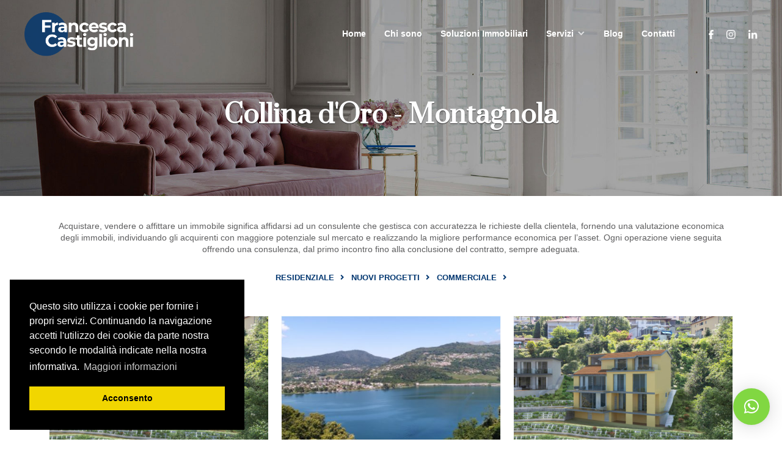

--- FILE ---
content_type: text/html; charset=UTF-8
request_url: https://www.francescacastiglioni.ch/properties-location/collina-doro-montagnola/
body_size: 22380
content:
<!DOCTYPE html>
<html lang="it-IT">
<head>
    <!-- Global site tag (gtag.js) - Google Analytics -->
    <script async src="https://www.googletagmanager.com/gtag/js?id=UA-166775244-1"></script>
    <script>
    window.dataLayer = window.dataLayer || [];
    function gtag(){dataLayer.push(arguments);}
    gtag('js', new Date());

    gtag('config', 'UA-166775244-1');
    </script>

    <meta charset="UTF-8" />
<!-- [if IE]> <meta http-equiv="X-UA-Compatible" content="IE=Edge"/> <! [endif]-->
<meta name="viewport" content="width=device-width, initial-scale=1">
<link rel="profile" href="http://gmpg.org/xfn/11" />
<link rel="pingback" href="https://www.francescacastiglioni.ch/xmlrpc.php" />

	<!-- This site is optimized with the Yoast SEO plugin v15.2.1 - https://yoast.com/wordpress/plugins/seo/ -->
	<title>Collina d&#039;Oro - Montagnola Archivi | Francesca Castiglioni</title>
	<meta name="robots" content="index, follow, max-snippet:-1, max-image-preview:large, max-video-preview:-1" />
	<link rel="canonical" href="https://www.francescacastiglioni.ch/properties-location/collina-doro-montagnola/" />
	<meta property="og:locale" content="it_IT" />
	<meta property="og:type" content="article" />
	<meta property="og:title" content="Collina d&#039;Oro - Montagnola Archivi | Francesca Castiglioni" />
	<meta property="og:url" content="https://www.francescacastiglioni.ch/properties-location/collina-doro-montagnola/" />
	<meta property="og:site_name" content="Francesca Castiglioni" />
	<meta name="twitter:card" content="summary_large_image" />
	<script type="application/ld+json" class="yoast-schema-graph">{"@context":"https://schema.org","@graph":[{"@type":"Organization","@id":"https://www.francescacastiglioni.ch/#organization","name":"Francesca Castiglioni","url":"https://www.francescacastiglioni.ch/","sameAs":[],"logo":{"@type":"ImageObject","@id":"https://www.francescacastiglioni.ch/#logo","inLanguage":"it-IT","url":"https://www.francescacastiglioni.ch/wp-content/uploads/2020/04/logo.png","width":317,"height":126,"caption":"Francesca Castiglioni"},"image":{"@id":"https://www.francescacastiglioni.ch/#logo"}},{"@type":"WebSite","@id":"https://www.francescacastiglioni.ch/#website","url":"https://www.francescacastiglioni.ch/","name":"Francesca Castiglioni","description":"Soluzioni immobiliari su misura per te","publisher":{"@id":"https://www.francescacastiglioni.ch/#organization"},"potentialAction":[{"@type":"SearchAction","target":"https://www.francescacastiglioni.ch/?s={search_term_string}","query-input":"required name=search_term_string"}],"inLanguage":"it-IT"},{"@type":"CollectionPage","@id":"https://www.francescacastiglioni.ch/properties-location/collina-doro-montagnola/#webpage","url":"https://www.francescacastiglioni.ch/properties-location/collina-doro-montagnola/","name":"Collina d'Oro - Montagnola Archivi | Francesca Castiglioni","isPartOf":{"@id":"https://www.francescacastiglioni.ch/#website"},"inLanguage":"it-IT","potentialAction":[{"@type":"ReadAction","target":["https://www.francescacastiglioni.ch/properties-location/collina-doro-montagnola/"]}]}]}</script>
	<!-- / Yoast SEO plugin. -->


<link rel='dns-prefetch' href='//fonts.googleapis.com' />
<link rel='dns-prefetch' href='//s.w.org' />
<link rel="alternate" type="application/rss+xml" title="Francesca Castiglioni &raquo; Feed" href="https://www.francescacastiglioni.ch/feed/" />
<link rel="alternate" type="application/rss+xml" title="Francesca Castiglioni &raquo; Feed dei commenti" href="https://www.francescacastiglioni.ch/comments/feed/" />
<link rel="alternate" type="application/rss+xml" title="Feed Francesca Castiglioni &raquo; Collina d&#039;Oro - Montagnola Location" href="https://www.francescacastiglioni.ch/properties-location/collina-doro-montagnola/feed/" />
		<script type="text/javascript">
			window._wpemojiSettings = {"baseUrl":"https:\/\/s.w.org\/images\/core\/emoji\/13.0.0\/72x72\/","ext":".png","svgUrl":"https:\/\/s.w.org\/images\/core\/emoji\/13.0.0\/svg\/","svgExt":".svg","source":{"concatemoji":"https:\/\/www.francescacastiglioni.ch\/wp-includes\/js\/wp-emoji-release.min.js?ver=5.5.17"}};
			!function(e,a,t){var n,r,o,i=a.createElement("canvas"),p=i.getContext&&i.getContext("2d");function s(e,t){var a=String.fromCharCode;p.clearRect(0,0,i.width,i.height),p.fillText(a.apply(this,e),0,0);e=i.toDataURL();return p.clearRect(0,0,i.width,i.height),p.fillText(a.apply(this,t),0,0),e===i.toDataURL()}function c(e){var t=a.createElement("script");t.src=e,t.defer=t.type="text/javascript",a.getElementsByTagName("head")[0].appendChild(t)}for(o=Array("flag","emoji"),t.supports={everything:!0,everythingExceptFlag:!0},r=0;r<o.length;r++)t.supports[o[r]]=function(e){if(!p||!p.fillText)return!1;switch(p.textBaseline="top",p.font="600 32px Arial",e){case"flag":return s([127987,65039,8205,9895,65039],[127987,65039,8203,9895,65039])?!1:!s([55356,56826,55356,56819],[55356,56826,8203,55356,56819])&&!s([55356,57332,56128,56423,56128,56418,56128,56421,56128,56430,56128,56423,56128,56447],[55356,57332,8203,56128,56423,8203,56128,56418,8203,56128,56421,8203,56128,56430,8203,56128,56423,8203,56128,56447]);case"emoji":return!s([55357,56424,8205,55356,57212],[55357,56424,8203,55356,57212])}return!1}(o[r]),t.supports.everything=t.supports.everything&&t.supports[o[r]],"flag"!==o[r]&&(t.supports.everythingExceptFlag=t.supports.everythingExceptFlag&&t.supports[o[r]]);t.supports.everythingExceptFlag=t.supports.everythingExceptFlag&&!t.supports.flag,t.DOMReady=!1,t.readyCallback=function(){t.DOMReady=!0},t.supports.everything||(n=function(){t.readyCallback()},a.addEventListener?(a.addEventListener("DOMContentLoaded",n,!1),e.addEventListener("load",n,!1)):(e.attachEvent("onload",n),a.attachEvent("onreadystatechange",function(){"complete"===a.readyState&&t.readyCallback()})),(n=t.source||{}).concatemoji?c(n.concatemoji):n.wpemoji&&n.twemoji&&(c(n.twemoji),c(n.wpemoji)))}(window,document,window._wpemojiSettings);
		</script>
		<style type="text/css">
img.wp-smiley,
img.emoji {
	display: inline !important;
	border: none !important;
	box-shadow: none !important;
	height: 1em !important;
	width: 1em !important;
	margin: 0 .07em !important;
	vertical-align: -0.1em !important;
	background: none !important;
	padding: 0 !important;
}
</style>
	<link rel='stylesheet' id='wp-block-library-css'  href='https://www.francescacastiglioni.ch/wp-includes/css/dist/block-library/style.min.css?ver=5.5.17' type='text/css' media='all' />
<link rel='stylesheet' id='wp-block-library-theme-css'  href='https://www.francescacastiglioni.ch/wp-includes/css/dist/block-library/theme.min.css?ver=5.5.17' type='text/css' media='all' />
<link rel='stylesheet' id='wgdpr-styles-css'  href='https://www.francescacastiglioni.ch/wp-content/plugins/waga-gdpr-compliance/assets/dist/css/frontend.min.css?ver=1605007580' type='text/css' media='all' />
<link rel='stylesheet' id='cookieconsent-styles-css'  href='https://www.francescacastiglioni.ch/wp-content/plugins/waga-gdpr-compliance/assets/dist/css/cookieconsent.min.css?ver=1605007580' type='text/css' media='all' />
<link rel='stylesheet' id='google-font-css'  href='https://fonts.googleapis.com/css?family=Prata&#038;display=swap&#038;ver=5.5.17' type='text/css' media='all' />
<link rel='stylesheet' id='dashicons-css'  href='https://www.francescacastiglioni.ch/wp-includes/css/dashicons.min.css?ver=5.5.17' type='text/css' media='all' />
<link rel='stylesheet' id='main-style-css'  href='https://www.francescacastiglioni.ch/wp-content/themes/francesca/assets/dist/css/main.min.css?ver=1605008049' type='text/css' media='all' />
<link rel='stylesheet' id='owlcarousel-css-css'  href='https://www.francescacastiglioni.ch/wp-content/themes/francesca/assets/vendor/owlcarousel/owl.carousel.min.css?ver=5.5.17' type='text/css' media='all' />
<link rel='stylesheet' id='swipebox-css-css'  href='https://www.francescacastiglioni.ch/wp-content/themes/francesca/assets/vendor/swipebox/css/swipebox.min.css?ver=5.5.17' type='text/css' media='all' />
<link rel='stylesheet' id='fontawesome-css-css'  href='https://www.francescacastiglioni.ch/wp-content/themes/francesca/assets/vendor/fontawesome/css/all.min.css?ver=5.5.17' type='text/css' media='all' />
<link rel='stylesheet' id='qlwapp-css'  href='https://www.francescacastiglioni.ch/wp-content/plugins/wp-whatsapp-chat/build/frontend/css/style.css?ver=6.2.2' type='text/css' media='all' />
<script type='text/javascript' src='https://www.francescacastiglioni.ch/wp-includes/js/jquery/jquery.js?ver=1.12.4-wp' id='jquery-core-js'></script>
<script type='text/javascript' src='https://www.francescacastiglioni.ch/wp-content/plugins/waga-gdpr-compliance/assets/dist/js/cookieconsent.min.js?ver=1605007580' id='cookieconsent-script-js'></script>
<script type='text/javascript' src='https://www.francescacastiglioni.ch/wp-content/themes/francesca/assets/vendor/owlcarousel/owl.carousel.min.js?ver=5.5.17' id='owlcarousel-js-js'></script>
<script type='text/javascript' src='https://www.francescacastiglioni.ch/wp-content/themes/francesca/assets/vendor/swipebox/js/jquery.swipebox.min.js?ver=5.5.17' id='swipebox-js-js'></script>
<script type='text/javascript' src='https://www.francescacastiglioni.ch/wp-content/themes/francesca/assets/vendor/fontawesome/js/fontawesome.min.js?ver=5.5.17' id='fontawesome-js-js'></script>
<script type='text/javascript' src='https://www.francescacastiglioni.ch/wp-content/themes/francesca/assets/dist/js/main.min.js?ver=1591174227' id='main-js-js'></script>
<link rel="https://api.w.org/" href="https://www.francescacastiglioni.ch/wp-json/" /><link rel="alternate" type="application/json" href="https://www.francescacastiglioni.ch/wp-json/wp/v2/property_location/12" /><link rel="EditURI" type="application/rsd+xml" title="RSD" href="https://www.francescacastiglioni.ch/xmlrpc.php?rsd" />
<link rel="wlwmanifest" type="application/wlwmanifest+xml" href="https://www.francescacastiglioni.ch/wp-includes/wlwmanifest.xml" /> 
<meta name="generator" content="WordPress 5.5.17" />
<link rel="icon" href="https://www.francescacastiglioni.ch/wp-content/uploads/2020/04/cropped-logo-1-32x32.png" sizes="32x32" />
<link rel="icon" href="https://www.francescacastiglioni.ch/wp-content/uploads/2020/04/cropped-logo-1-192x192.png" sizes="192x192" />
<link rel="apple-touch-icon" href="https://www.francescacastiglioni.ch/wp-content/uploads/2020/04/cropped-logo-1-180x180.png" />
<meta name="msapplication-TileImage" content="https://www.francescacastiglioni.ch/wp-content/uploads/2020/04/cropped-logo-1-270x270.png" />
			<style>
				:root {
					--qlwapp-scheme-font-family:inherit;--qlwapp-scheme-font-size:18px;--qlwapp-scheme-icon-size:60px;--qlwapp-scheme-icon-font-size:24px;--qlwapp-scheme-brand:#81d742;--qlwapp-scheme-qlwapp_scheme_form_nonce:8e1da75027;				}
			</style>
			</head>
<body class="archive tax-property_location term-collina-doro-montagnola term-12 wp-custom-logo wp-embed-responsive property-residenza-di-alto-standing-con-splendida-vista-lago" >


<header class="header">
    <div class="header__inner">

    <div class="header__logo">

        <a href="https://www.francescacastiglioni.ch/">
                            <img src="https://www.francescacastiglioni.ch/wp-content/uploads/2020/04/cropped-logo.png" class="header__logo" />                    </a>

    </div>

    <button type="button" class="header__toggle" data-toggle="collapse" data-target=".header__navigation">
        <span class="sr-only">Toggle navigation</span>
        <span class="icon-bar"></span>
        <span class="icon-bar"></span>
        <span class="icon-bar"></span>
    </button>


    <div class="header__navigation" role="navigation">
        <ul id="menu-primary-menu" class="navigation navbar-nav"><li id="menu-item-31" class="menu-item menu-item-type-post_type menu-item-object-page menu-item-home menu-item-31"><a href="https://www.francescacastiglioni.ch/">Home</a></li>
<li id="menu-item-118" class="menu-item menu-item-type-post_type menu-item-object-page menu-item-118"><a href="https://www.francescacastiglioni.ch/chi-sono/">Chi sono</a></li>
<li id="menu-item-150" class="menu-item menu-item-type-custom menu-item-object-custom menu-item-150"><a href="/soluzioni-immobiliari">Soluzioni Immobiliari</a></li>
<li id="menu-item-117" class="menu-item menu-item-type-post_type menu-item-object-page menu-item-has-children menu-item-117"><a href="https://www.francescacastiglioni.ch/servizi/">Servizi</a>
<ul class="sub-menu">
	<li id="menu-item-690" class="menu-item menu-item-type-post_type menu-item-object-page menu-item-690"><a href="https://www.francescacastiglioni.ch/servizi/relocation-concierge/">Relocation &#038; Concierge</a></li>
	<li id="menu-item-689" class="menu-item menu-item-type-post_type menu-item-object-page menu-item-689"><a href="https://www.francescacastiglioni.ch/servizi/fiscal-planning/">Fiscal Planning</a></li>
</ul>
</li>
<li id="menu-item-30" class="menu-item menu-item-type-post_type menu-item-object-page current_page_parent menu-item-30"><a href="https://www.francescacastiglioni.ch/blog/">Blog</a></li>
<li id="menu-item-29" class="menu-item menu-item-type-post_type menu-item-object-page menu-item-29"><a href="https://www.francescacastiglioni.ch/contatti/">Contatti</a></li>
</ul>        <div class="social">
        <a href="https://www.facebook.com/francescacastiglioni.ch/" target="_blank"><img src="https://www.francescacastiglioni.ch/wp-content/themes/francesca/assets/images/ico-facebook.png"></a>
        <a href="https://www.instagram.com/francescacastiglioni_ps/?hl=it" target="_blank"><img src="https://www.francescacastiglioni.ch/wp-content/themes/francesca/assets/images/ico-instagram.png"></a>
        <a href="https://www.linkedin.com/in/francesca-castiglioni-91703490/" target="_blank"><img src="https://www.francescacastiglioni.ch/wp-content/themes/francesca/assets/images/ico-linkedin.png"></a>
        </div>
    </div>

</div></header>    <main role="main" id="main" class="main">

    
    <div class="main__grid">

        
<div class="main__title main__title--archive" >
        <h1>Collina d'Oro - Montagnola</h1>    </div>

        <div class="main__content">

                <p style="text-align:center;">Acquistare, vendere o affittare un immobile significa affidarsi ad un consulente che gestisca con accuratezza le richieste della clientela, fornendo una valutazione economica degli immobili, individuando gli acquirenti con maggiore potenziale sul mercato e realizzando la migliore performance economica per l’asset. Ogni operazione viene seguita offrendo una consulenza, dal primo incontro fino alla conclusione del contratto, sempre adeguata.</p>
<div class="property__filters">
                <a href="/properties-category/residenziale" class="btn">Residenziale</a>
                    <a href="/properties-category/nuovi-progetti" class="btn">Nuovi progetti</a>
                    <a href="/properties-category/commerciale" class="btn">Commerciale</a>
        </div><div class="archive__description">
	</div>
        <div class="property__list">
                    
<div class="property-item">

            <figure class="property-item__image">
                        <!--
                <span class="property-item__category" >
                                    </span>
                -->
            
            <a href="https://www.francescacastiglioni.ch/soluzioni-immobiliari/residenza-di-alto-standing-con-splendida-vista-lago/">
                <img width="460" height="300" src="https://www.francescacastiglioni.ch/wp-content/uploads/2020/05/Front-6-460x300.jpg" class="attachment-thumbnail size-thumbnail wp-post-image" alt="" loading="lazy" />            </a>
        </figure>
    
    <div class="property-item__info">
        <h4 class="property-item__title">
            <a href="https://www.francescacastiglioni.ch/soluzioni-immobiliari/residenza-di-alto-standing-con-splendida-vista-lago/">Residenza di alto standing con splendida vista lago</a>
        </h4>

                    <div class="property-item__location"><a href="https://www.francescacastiglioni.ch/properties-location/collina-doro-montagnola/">Collina d'Oro - Montagnola</a></div>
        
        <div class="property-item__data">
                            <div class="property-item__price" >1'290'000.- CHF</div>
                    </div>
        
    </div>
</div>

                    
<div class="property-item">

            <figure class="property-item__image">
                        <!--
                <span class="property-item__category" >
                                    </span>
                -->
            
            <a href="https://www.francescacastiglioni.ch/soluzioni-immobiliari/appartamento-di-2-5-locali-con-incredibile-vista-lago/">
                <img width="460" height="300" src="https://www.francescacastiglioni.ch/wp-content/uploads/2020/05/Screenshot_20200524_183939-460x300.jpg" class="attachment-thumbnail size-thumbnail wp-post-image" alt="" loading="lazy" />            </a>
        </figure>
    
    <div class="property-item__info">
        <h4 class="property-item__title">
            <a href="https://www.francescacastiglioni.ch/soluzioni-immobiliari/appartamento-di-2-5-locali-con-incredibile-vista-lago/">Lifestyle con  vista lago mozzafiato</a>
        </h4>

                    <div class="property-item__location"><a href="https://www.francescacastiglioni.ch/properties-location/collina-doro-montagnola/">Collina d'Oro - Montagnola</a></div>
        
        <div class="property-item__data">
                            <div class="property-item__price" >890'000.- CHF</div>
                    </div>
        
    </div>
</div>

                    
<div class="property-item">

            <figure class="property-item__image">
                        <!--
                <span class="property-item__category" >
                                    </span>
                -->
            
            <a href="https://www.francescacastiglioni.ch/soluzioni-immobiliari/elegante-appartamento-con-splendida-vista-lago/">
                <img width="460" height="300" src="https://www.francescacastiglioni.ch/wp-content/uploads/2020/05/Front-6-460x300.jpg" class="attachment-thumbnail size-thumbnail wp-post-image" alt="" loading="lazy" />            </a>
        </figure>
    
    <div class="property-item__info">
        <h4 class="property-item__title">
            <a href="https://www.francescacastiglioni.ch/soluzioni-immobiliari/elegante-appartamento-con-splendida-vista-lago/">Residenza di alto standing con splendida vista lago</a>
        </h4>

                    <div class="property-item__location"><a href="https://www.francescacastiglioni.ch/properties-location/collina-doro-montagnola/">Collina d'Oro - Montagnola</a></div>
        
        <div class="property-item__data">
                            <div class="property-item__price" >1'070'000.- CHF</div>
                    </div>
        
    </div>
</div>

                    
<div class="property-item">

            <figure class="property-item__image">
                        <!--
                <span class="property-item__category" >
                                    </span>
                -->
            
            <a href="https://www.francescacastiglioni.ch/soluzioni-immobiliari/villa-moderna-con-strepitosa-vista-lago/">
                <img width="460" height="300" src="https://www.francescacastiglioni.ch/wp-content/uploads/2020/05/Front-1-460x300.jpg" class="attachment-thumbnail size-thumbnail wp-post-image" alt="" loading="lazy" />            </a>
        </figure>
    
    <div class="property-item__info">
        <h4 class="property-item__title">
            <a href="https://www.francescacastiglioni.ch/soluzioni-immobiliari/villa-moderna-con-strepitosa-vista-lago/">Villa moderna con magnifica vista lago</a>
        </h4>

                    <div class="property-item__location"><a href="https://www.francescacastiglioni.ch/properties-location/collina-doro-montagnola/">Collina d'Oro - Montagnola</a></div>
        
        <div class="property-item__data">
                            <div class="property-item__price" >3'000'000.- CHF</div>
                    </div>
        
    </div>
</div>

            </div>
                </div>

        
    </div>

    </main>
    <footer class="footer">
        <div class="widgetarea widgetarea__footer">
    <div id="custom_html-2" class="widget_text widget widget_custom_html"><div class="textwidget custom-html-widget"><div class="profile__card">
<!--<div class="profile__image">
<img src="/wp-content/themes/francesca/assets/images/foto-mini.png">
</div>-->
<div class="profile__info">
<h5>Francesca Castiglioni</h5>
<h6>PROPERTY SPECIALIST</h6>
</div>
</div></div></div><div id="custom_html-3" class="widget_text widget widget_custom_html"><div class="textwidget custom-html-widget"><p><!--<b>PROSPES REAL ESTATE SA</b><br>Via Pelli 12 - 6900 Lugano<br>-->
Cell +41 77 522 90 42</p></div></div></div><div class="footer__closure">
    Francesca Castiglioni © 2020 All Rights Reserved | <a href="/privacy">Privacy</a> - <a href="/cookies-policy/">Cookie Policy</a> | Powered by Officinaidee 
</div>    </footer>

    
    <div id="qlwapp" class="qlwapp-free qlwapp-bubble qlwapp-bottom-right qlwapp-all qlwapp-rounded">
	<div class="qlwapp-container">
		
		<a class="qlwapp-toggle" data-action="open" data-phone="41775229042" data-message="" href="javascript:void(0);" target="_blank">
							<i class="qlwapp-icon qlwapp-whatsapp-icon"></i>
						<i class="qlwapp-close" data-action="close">&times;</i>
					</a>
	</div>
</div><script type='text/javascript' id='wgdpr-scripts-js-extra'>
/* <![CDATA[ */
var wgdprData = {"ajax_url":"https:\/\/www.francescacastiglioni.ch\/wp-admin\/admin-ajax.php","debug":"0","appDataRequestedViaAjax":"1"};
/* ]]> */
</script>
<script type='text/javascript' src='https://www.francescacastiglioni.ch/wp-content/plugins/waga-gdpr-compliance/assets/dist/js/frontend.bundle.js?ver=1605007580' id='wgdpr-scripts-js'></script>
<script type='text/javascript' src='https://www.francescacastiglioni.ch/wp-content/plugins/wp-whatsapp-chat/build/frontend/js/index.js?ver=5cf11c421167aee95e6c' id='qlwapp-js'></script>
<script type='text/javascript' src='https://www.francescacastiglioni.ch/wp-includes/js/wp-embed.min.js?ver=5.5.17' id='wp-embed-js'></script>

    </body>
</html>


--- FILE ---
content_type: text/css
request_url: https://www.francescacastiglioni.ch/wp-content/themes/francesca/assets/dist/css/main.min.css?ver=1605008049
body_size: 26936
content:
*{box-sizing:border-box;text-rendering:optimizeLegibility;-webkit-font-smoothing:antialiased;-moz-osx-font-smoothing:grayscale;-webkit-font-kerning:auto;font-kerning:auto}html{font-family:sans-serif;-webkit-text-size-adjust:100%}body{margin:0}img,video{vertical-align:middle}figure{height:auto;max-width:100%;margin:0;padding:0}@-webkit-viewport{width:device-width}@-moz-viewport{width:device-width}@-ms-viewport{width:device-width}@-o-viewport{width:device-width}@viewport{width:device-width}body{display:grid;grid-template-rows:auto 1fr auto;min-height:100vh}.wbcontainer{margin-right:auto;margin-left:auto;width:100%;max-width:1200px}.main{max-width:100vw}.main__grid{padding:0 40px;max-width:1200px;margin:0 auto}@media screen and (min-width:768px){body.with-sidebar .main__grid{display:grid;grid-column-gap:40px;grid-template-columns:auto 25%;grid-template-rows:auto}body.with-sidebar .main__title{grid-column:1/span 2;grid-row:1}body.with-sidebar .main__content{grid-column:1;grid-row:2}body.with-sidebar .main__aside{grid-column:2;grid-row:2/last-line}}body{font-family:Montserrat,sans-serif;font-weight:400;color:#5e5e5f;font-size:14px}h1{font-size:2.5em}h2{font-size:2.15em}h3{font-size:1.5em}h4{font-size:1.25em}h6{font-size:.85em}@media screen and (min-width:992px){body{font-size:14px}h1{font-size:3em}h2{font-size:2.15em}h3{font-size:1.5em}h4{font-size:1.25em}h5{font-size:1em}h6{font-size:.85em}}.h1,.h2,.h3,h1,h2,h3{margin-bottom:20px;color:#1a1818}.h1,.h2,.h3,.h4,.h5,.h6,h1,h2,h3,h4,h5,h6{margin-top:0;word-wrap:break-word;line-height:1.4em;font-family:Prata,serif}.h4,.h5,.h6,h4,h5,h6{margin-bottom:10px;color:#003670}h2{margin-bottom:30px}h2:after{content:" ";width:50px;height:3px;background-color:#003670;display:block;margin-top:20px}h2.has-text-align-center:after{margin-left:auto;margin-right:auto}h3{margin-bottom:10px}h3.widget__title{color:#003670}h3.widget__title,h4{margin-bottom:20px}h5{font-size:1em}h5,h6{text-transform:uppercase}h6{font-size:.9em}ol,p,ul{margin-bottom:15px;margin-top:0;word-wrap:break-word;line-height:1.4em}ol,ul{padding-left:20px}a{outline:0}a:active,a:hover,a:link,a:visited{text-decoration:none}a{color:#003670}a.text-primary:focus,a.text-primary:hover,a:focus,a:hover{color:#0067d6}span{word-wrap:break-word}table{width:100%}p img{margin-bottom:.5em;margin-top:.4em}.comment-content img,.widget img,img.avatar,img.header-image,img.wp-post-image,img[class*=align],img[class*=attachment-],img[class*=wp-image-]{height:auto;max-width:100%;padding:0}ins,mark{background:#fff9c0;text-decoration:none}.sticky{display:block}.alignright{display:inline;float:right;margin-left:15px}.alignleft{display:inline;float:left;margin-right:15px}.aligncenter{clear:both;display:block;margin-left:auto;margin-right:auto;text-align:center}.single .article__image{margin-bottom:40px}.single .article__image img{max-width:100%}.single .article__footer{text-transform:uppercase;font-size:.9em;border-top:1px solid #eee;border-bottom:1px solid #eee;padding:10px 0}.single .article__footer .glyphicon{margin-right:5px}.single .article__footer>span{margin-right:10px}.single .article__info{font-size:.9em;border-top:1px solid #eee;padding:10px 0}.single .article__info .post-categories{list-style-type:none}.article__list{margin-bottom:40px}@media screen and (min-width:768px){.article__list{display:grid;grid-gap:40px;grid-template-columns:1fr 1fr 1fr}.single-post .article__list{grid-template-columns:1fr 1fr}}.single-post .article__list{margin:40px 0}.article__list article{background-color:#f7f8f9}@media screen and (max-width:767px){.article__list article{margin-bottom:40px}.article__list article:last-child{margin-bottom:0}}.article__list .article-item__inner{height:100%;display:grid;grid-template-rows:auto 1fr}.article__list .article-item__image{background-color:#000}.article__list .article-item__image img{width:100%;transition:all .5s ease}.article__list .article-item__image img:hover{opacity:.7}.article__list .article-item__content{padding:20px;display:grid;grid-template-rows:1fr auto}.article__list .article-item__info ul{list-style-type:none;padding:0;margin:0;display:inline-block}.main__aside .widget{background-color:#f7f8f9;padding:15px;margin-bottom:20px}.main__aside .widget ul{padding-left:0;list-style:none}.main__aside .widget ul a{color:#5e5e5f}.main__aside .widget_search .screen-reader-text,.main__aside .widget_search .search-submit{display:none}.widget_categories ul,.widget_recent_entries ul{margin:0}.widget_categories ul li,.widget_recent_entries ul li{border-bottom:1px solid #ccc;padding-bottom:15px;margin-bottom:15px}.widget_categories ul li:last-child,.widget_recent_entries ul li:last-child{border-bottom:0;padding-bottom:0;margin-bottom:0}.format-quote{margin-top:15px;padding:10px 0 0}.format-quote cite{font-style:italic}.format-quote blockquote{border-left:0;margin:0 0 20px 15px}.format-quote blockquote p{font-style:italic}.alignfull{margin-left:calc(50% - 50vw);margin-right:calc(50% - 50vw);width:auto;max-width:1000%}@media screen and (min-width:768px){.alignwide{margin-left:calc(25% - 25vw);margin-right:calc(25% - 25vw);width:auto;max-width:1000%}.alignfull img,.alignwide img{display:block;margin:0 auto}}.wp-block-columns.has-1-columns .wp-block-column{flex-basis:100%}.wp-block-columns{margin-bottom:40px}@media screen and (min-width:768px){.wp-block-column{flex-basis:calc(50% - 20px);flex-grow:0}.wp-block-column:not(:first-child),.wp-block-column:nth-child(2n){margin-left:40px}}.blocks-gallery-grid .blocks-gallery-image,.blocks-gallery-grid .blocks-gallery-item,.wp-block-gallery .blocks-gallery-image,.wp-block-gallery .blocks-gallery-item{width:calc((100% - 40px) / 2);margin:0 40px 40px 0}@media screen and (min-width:768px){.blocks-gallery-grid.columns-3 .blocks-gallery-image,.blocks-gallery-grid.columns-3 .blocks-gallery-item,.wp-block-gallery.columns-3 .blocks-gallery-image,.wp-block-gallery.columns-3 .blocks-gallery-item{width:calc((100% - 80px) / 3);margin-right:40px}@supports (-ms-ime-align:auto){.blocks-gallery-grid.columns-3 .blocks-gallery-image,.blocks-gallery-grid.columns-3 .blocks-gallery-item,.wp-block-gallery.columns-3 .blocks-gallery-image,.wp-block-gallery.columns-3 .blocks-gallery-item{width:calc((100% - 80px) / 3 - 1px)}}.blocks-gallery-grid.columns-4 .blocks-gallery-image,.blocks-gallery-grid.columns-4 .blocks-gallery-item,.wp-block-gallery.columns-4 .blocks-gallery-image,.wp-block-gallery.columns-4 .blocks-gallery-item{width:calc((100% - 120px) / 4);margin-right:40px}@supports (-ms-ime-align:auto){.blocks-gallery-grid.columns-4 .blocks-gallery-image,.blocks-gallery-grid.columns-4 .blocks-gallery-item,.wp-block-gallery.columns-4 .blocks-gallery-image,.wp-block-gallery.columns-4 .blocks-gallery-item{width:calc((100% - 120px) / 4 - 1px)}}.blocks-gallery-grid.columns-5 .blocks-gallery-image,.blocks-gallery-grid.columns-5 .blocks-gallery-item,.wp-block-gallery.columns-5 .blocks-gallery-image,.wp-block-gallery.columns-5 .blocks-gallery-item{width:calc((100% - 160px) / 5);margin-right:40px}@supports (-ms-ime-align:auto){.blocks-gallery-grid.columns-5 .blocks-gallery-image,.blocks-gallery-grid.columns-5 .blocks-gallery-item,.wp-block-gallery.columns-5 .blocks-gallery-image,.wp-block-gallery.columns-5 .blocks-gallery-item{width:calc((100% - 160px) / 5 - 1px)}}.blocks-gallery-grid.columns-6 .blocks-gallery-image,.blocks-gallery-grid.columns-6 .blocks-gallery-item,.wp-block-gallery.columns-6 .blocks-gallery-image,.wp-block-gallery.columns-6 .blocks-gallery-item{width:calc((100% - 200px) / 6);margin-right:40px}@supports (-ms-ime-align:auto){.blocks-gallery-grid.columns-6 .blocks-gallery-image,.blocks-gallery-grid.columns-6 .blocks-gallery-item,.wp-block-gallery.columns-6 .blocks-gallery-image,.wp-block-gallery.columns-6 .blocks-gallery-item{width:calc((100% - 200px) / 6 - 1px)}}.blocks-gallery-grid.columns-7 .blocks-gallery-image,.blocks-gallery-grid.columns-7 .blocks-gallery-item,.wp-block-gallery.columns-7 .blocks-gallery-image,.wp-block-gallery.columns-7 .blocks-gallery-item{width:calc((100% - 240px) / 7);margin-right:40px}@supports (-ms-ime-align:auto){.blocks-gallery-grid.columns-7 .blocks-gallery-image,.blocks-gallery-grid.columns-7 .blocks-gallery-item,.wp-block-gallery.columns-7 .blocks-gallery-image,.wp-block-gallery.columns-7 .blocks-gallery-item{width:calc((100% - 240px) / 7 - 1px)}}.blocks-gallery-grid.columns-8 .blocks-gallery-image,.blocks-gallery-grid.columns-8 .blocks-gallery-item,.wp-block-gallery.columns-8 .blocks-gallery-image,.wp-block-gallery.columns-8 .blocks-gallery-item{width:calc((100% - 280px) / 8);margin-right:40px}@supports (-ms-ime-align:auto){.blocks-gallery-grid.columns-8 .blocks-gallery-image,.blocks-gallery-grid.columns-8 .blocks-gallery-item,.wp-block-gallery.columns-8 .blocks-gallery-image,.wp-block-gallery.columns-8 .blocks-gallery-item{width:calc((100% - 280px) / 8 - 1px)}}.blocks-gallery-grid.columns-1 .blocks-gallery-image:nth-of-type(1n),.blocks-gallery-grid.columns-1 .blocks-gallery-item:nth-of-type(1n),.blocks-gallery-grid.columns-2 .blocks-gallery-image:nth-of-type(2n),.blocks-gallery-grid.columns-2 .blocks-gallery-item:nth-of-type(2n),.blocks-gallery-grid.columns-3 .blocks-gallery-image:nth-of-type(3n),.blocks-gallery-grid.columns-3 .blocks-gallery-item:nth-of-type(3n),.blocks-gallery-grid.columns-4 .blocks-gallery-image:nth-of-type(4n),.blocks-gallery-grid.columns-4 .blocks-gallery-item:nth-of-type(4n),.blocks-gallery-grid.columns-5 .blocks-gallery-image:nth-of-type(5n),.blocks-gallery-grid.columns-5 .blocks-gallery-item:nth-of-type(5n),.blocks-gallery-grid.columns-6 .blocks-gallery-image:nth-of-type(6n),.blocks-gallery-grid.columns-6 .blocks-gallery-item:nth-of-type(6n),.blocks-gallery-grid.columns-7 .blocks-gallery-image:nth-of-type(7n),.blocks-gallery-grid.columns-7 .blocks-gallery-item:nth-of-type(7n),.blocks-gallery-grid.columns-8 .blocks-gallery-image:nth-of-type(8n),.blocks-gallery-grid.columns-8 .blocks-gallery-item:nth-of-type(8n),.wp-block-gallery.columns-1 .blocks-gallery-image:nth-of-type(1n),.wp-block-gallery.columns-1 .blocks-gallery-item:nth-of-type(1n),.wp-block-gallery.columns-2 .blocks-gallery-image:nth-of-type(2n),.wp-block-gallery.columns-2 .blocks-gallery-item:nth-of-type(2n),.wp-block-gallery.columns-3 .blocks-gallery-image:nth-of-type(3n),.wp-block-gallery.columns-3 .blocks-gallery-item:nth-of-type(3n),.wp-block-gallery.columns-4 .blocks-gallery-image:nth-of-type(4n),.wp-block-gallery.columns-4 .blocks-gallery-item:nth-of-type(4n),.wp-block-gallery.columns-5 .blocks-gallery-image:nth-of-type(5n),.wp-block-gallery.columns-5 .blocks-gallery-item:nth-of-type(5n),.wp-block-gallery.columns-6 .blocks-gallery-image:nth-of-type(6n),.wp-block-gallery.columns-6 .blocks-gallery-item:nth-of-type(6n),.wp-block-gallery.columns-7 .blocks-gallery-image:nth-of-type(7n),.wp-block-gallery.columns-7 .blocks-gallery-item:nth-of-type(7n),.wp-block-gallery.columns-8 .blocks-gallery-image:nth-of-type(8n),.wp-block-gallery.columns-8 .blocks-gallery-item:nth-of-type(8n){margin-right:0}}.wp-block-latest-posts.is-grid li{margin:0 40px 40px 0}@media screen and (min-width:768px){.wp-block-latest-posts.columns-2 li{width:calc(50% - 20px)}.wp-block-latest-posts.columns-3 li{width:calc(33.33333% - 26.66667px)}.wp-block-latest-posts.columns-4 li{width:calc(25% - 30px)}.wp-block-latest-posts.columns-5 li{width:calc(20% - 32px)}.wp-block-latest-posts.columns-6 li{width:calc(16.66667% - 33.33333px)}}.wp-block-image.size-full{margin-bottom:40px}.wp-block-group,.wp-block-group.has-background{padding:40px 0}.wp-block-group__inner-container .wp-block-columns:last-child{margin-bottom:0}.wp-block-group.alignfull .wp-block-columns{max-width:1200px;margin:0 auto;padding:0 40px}.wp-block-quote{border-color:#003670}.wb-video-container{position:relative;padding-bottom:56.25%;padding-top:25px;height:0;margin-bottom:20px}.wb-video-container iframe{position:absolute;top:0;left:0;width:100%;height:100%}.img-responsive{max-width:100%}.browsehappy{margin-bottom:0;text-align:center}.browsehappy .alert-link{text-decoration:underline}.sr-only{border:0;clip:rect(0,0,0,0);height:1px;margin:-1px;overflow:hidden;padding:0;position:absolute;width:1px}.error-404{text-align:center}.error-404 .title404{font-size:5em;opacity:.5}.error-404 .search-form input.search-field,.error-404 .search-form label{width:80%;margin:15px auto}@media screen and (max-width:479px){table.wb-table-responsive{border-top:1px solid #ddd;border-left:1px solid #ddd;border-right:1px solid #ddd;border-bottom:0}table.wb-table-responsive tbody,table.wb-table-responsive td,table.wb-table-responsive th,table.wb-table-responsive thead,table.wb-table-responsive tr{border:0;margin:0;display:block}table.wb-table-responsive tbody th,table.wb-table-responsive thead tr{position:absolute;top:-9999px;left:-9999px}table.wb-table-responsive tbody td{border-bottom:1px solid #ddd;border-top:0;border-right:0;border-left:0;font-size:.9em;display:flex;justify-content:space-between;align-items:center}table.wb-table-responsive tbody td:before{padding-right:10px;white-space:nowrap;content:attr(data-title);font-weight:700;text-transform:uppercase}}.btn,.button,.wp-block-button__link{display:inline-block;margin-bottom:0;text-align:center;vertical-align:middle;touch-action:manipulation;cursor:pointer;background-image:none;border:1px solid transparent;border-radius:5px;white-space:nowrap;padding:10px 0;font-weight:700;font-size:.9em;line-height:1em;-webkit-appearance:none;-moz-appearance:none;appearance:none;text-transform:uppercase;background:transparent;color:#003670;transition:all .3s ease}.btn:after,.button:after,.wp-block-button__link:after{content:"\f105";font-family:Font Awesome\ 5 Free;font-weight:900;margin-left:10px}.btn.focus,.btn:focus,.btn:hover,.button.focus,.button:focus,.button:hover,.wp-block-button__link.focus,.wp-block-button__link:focus,.wp-block-button__link:hover{text-decoration:none}.btn.active,.btn:active,.button.active,.button:active,.wp-block-button__link.active,.wp-block-button__link:active{outline:0;background-image:none}.btn:active,.btn:hover,.btn:visited,.button:active,.button:hover,.button:visited,.wp-block-button__link:active,.wp-block-button__link:hover,.wp-block-button__link:visited{background:transparent;color:#003670}.btn:hover,.button:hover,.wp-block-button__link:hover{color:#003874}.wp-block-button.btn-primary .wp-block-button__link{background-color:#003670;padding-left:10px;padding-right:10px}.wp-block-button.btn-white .wp-block-button__link{background-color:#fff;color:#003670;padding-left:10px;padding-right:10px}.btn-simple{text-transform:uppercase;font-weight:700}.pagination ul{display:flex;padding-left:0;list-style:none;margin-bottom:30px}.pagination li{display:inline-block}.pagination li .page-numbers{position:relative;display:block;padding:.5rem .75rem;margin-left:-1px;line-height:1.25;color:#003670;background-color:#fff;border:1px solid #003670}.pagination li .page-numbers.current,.pagination li .page-numbers:hover{color:#fff;background-color:#003670}.pagination li a,.pagination li span{color:#003670}.gallery{display:flex;margin:0 -10px;flex-wrap:wrap}.gallery .gallery-item{padding:0 10px;margin:10px 0;max-width:50%;flex-basis:50%}.gallery .gallery-item img{width:100%;height:auto}@media screen and (min-width:480px){.gallery.gallery-columns-1 .gallery-item{max-width:100%;flex-basis:100%}.gallery.gallery-columns-3 .gallery-item{max-width:33.33333%;flex-basis:33.33333%}.gallery.gallery-columns-4 .gallery-item,.gallery.gallery-columns-5 .gallery-item,.gallery.gallery-columns-6 .gallery-item,.gallery.gallery-columns-7 .gallery-item,.gallery.gallery-columns-8 .gallery-item,.gallery.gallery-columns-9 .gallery-item{max-width:25%;flex-basis:25%}}@media screen and (min-width:768px){.gallery.gallery-columns-5 .gallery-item{max-width:20%;flex-basis:20%}.gallery.gallery-columns-6 .gallery-item{max-width:16.66666%;flex-basis:16.66666%}.gallery.gallery-columns-7 .gallery-item{max-width:14.28571%;flex-basis:14.28571%}.gallery.gallery-columns-8 .gallery-item{max-width:12.5%;flex-basis:12.5%}.gallery.gallery-columns-9 .gallery-item{max-width:11.11111%;flex-basis:11.11111%}}form label{display:flex;align-items:center;max-width:100%;margin-bottom:5px;font-weight:700}form input[type=email],form input[type=number],form input[type=password],form input[type=search],form input[type=tel],form input[type=text],form select,form textarea{display:block;width:100%;height:34px;padding:6px 12px;background-color:#fff;background-image:none;border:1px solid #ccc;box-shadow:inset 0 0 0;transition:border-color .15s ease-in-out,box-shadow .15s ease-in-out;font-size:.8em}form textarea{height:auto}.select2-container .select2-selection{background-color:#fff;border:1px solid #ccc;height:34px;border-radius:0}.select2-container .select2-selection--single{margin:0;font-size:.9em}.select2-container .select2-selection--single .select2-selection__arrow{height:34px}.select2-container .select2-selection--single .select2-selection__rendered{line-height:34px;color:#5e5e5f;padding:0 12px}.select2-container .select2-results__option--highlighted[aria-selected],.select2-container .select2-results__option--highlighted[data-selected]{color:#fff;background-color:#003670}.select2-container .select2-dropdown{background-color:#fff;border:1px solid #ccc;border-radius:0;font-size:.9em}.select2-container .select2-dropdown .select2-search--dropdown{display:block;padding:6px 12px}.select2-container .select2-dropdown .select2-search--dropdown .select2-search__field{border:1px solid #ccc;padding:6px 12px}.select2-container .select2-dropdown .select2-results__option{padding:6px 12px}.gform_wrapper{margin-bottom:40px}.gform_description{display:block;margin-bottom:40px}.gform_fields{padding:0;margin:0;list-style-type:none}.gfield{margin-bottom:20px}.gfield.gform_validation_container,.gfield.hidden_label>label{display:none}.gfield.gf_left_half,.gfield.gf_right_half{width:calc(50% - 10px);display:inline-block}.gfield.gf_left_half{margin-right:10px}.gfield.gf_right_half{margin-left:10px}.ginput_container_consent{display:flex}.ginput_container_consent label{font-weight:400;font-size:.85em;flex-shrink:1}.social{display:flex;width:100%;margin-top:10px}@media screen and (min-width:768px){.social{justify-content:space-between;width:80px;margin-top:0;margin-left:40px}}.social img{max-height:15px;width:auto}@media screen and (max-width:767px){.social img{margin-right:20px}}.owl-nav{position:absolute;left:0;top:50%;width:100%;display:flex;justify-content:space-between;align-items:center;font-size:1.5em;color:#003670;-webkit-transform:translateY(-50%);transform:translateY(-50%);padding:20px 0}@media screen and (min-width:992px){.owl-nav{padding:20px}}.owl-dots{position:absolute;bottom:20px;width:100%;display:flex;justify-content:center;align-items:center}.owl-dot{border-radius:50%;background-color:#fff!important;border:1px solid #f7f8f9;margin:0 5px;width:15px;height:15px;display:inline-block}.owl-dot.active{background-color:#003670!important}.main__title{margin-left:calc(50% - 50vw);margin-right:calc(50% - 50vw);width:auto;max-width:1000%;padding:120px 40px 40px;text-align:center;background:#f7f8f9;margin-bottom:40px;position:relative;background-size:cover;background-repeat:no-repeat;background-position:50%;background-image:url(../../images/bg-properties.jpg)}@media screen and (min-width:992px){.main__title{padding:160px 40px 80px}}.page-chi-sono .main__title,.page-id-79 .main__title{background-image:url(../../images/bg-about.jpg);background-position:bottom}.post-type-archive-property .main__title{background-image:url(../../images/bg-properties.jpg)}.term-residenziale .main__title{background-image:url(../../images/bg-properties-residential.jpg)}.term-commerciale .main__title{background-image:url(../../images/bg-properties-commercial.jpg)}.term-nuovi-progetti .main__title{background-image:url(../../images/bg-properties-new.jpg)}.page-id-684 .main__title{background-image:url(../../images/bg-services.jpg)}.page-id-686 .main__title{background-image:url(../../images/bg-service-fiscal.jpg)}.blog .main__title,.category .main__title,.single-post .main__title{background-image:url(../../images/bg-blog.jpg)}.page-contatti .main__title,.page-id-27 .main__title{background-image:url(../../images/bg-contacts.jpg)}.main__title h1{color:#fff;text-shadow:0 1px 1px #333;margin-bottom:0}.main__title h1:after{content:" ";width:80px;height:3px;background:#003670;display:block;margin:20px auto 0}.main__title p{color:#fff;max-width:1200px;margin:40px auto;text-align:center}.archive__description{text-align:center;margin-bottom:40px}.widgetarea__content_after{padding:40px 0}.header{padding:20px 40px;background-color:#0f2234;width:100%;position:absolute;z-index:10;top:0;background-color:transparent}.header--active{background-color:#0f2234!important}.header__inner{display:flex;align-items:center;justify-content:space-between}@media screen and (max-width:991px){.header__inner{flex-wrap:wrap}}@media screen and (max-width:991px){.header__logo{max-width:85%}}.header__logo img{max-width:100%;max-height:60px}@media screen and (min-width:992px){.header__logo img{max-width:180px;max-height:none}}.header__toggle{float:none;padding:10px;margin:0;border:0;background-color:transparent}.header__toggle .icon-bar{display:block;width:20px;height:2px;border-radius:1px;background-color:#fff}.header__toggle .icon-bar+.icon-bar{margin-top:4px}@media screen and (min-width:992px){.header__toggle{display:none}}.header__navigation{background-color:transparent;border:0;border-radius:0;margin:0}@media screen and (max-width:991px){.header__navigation{flex-basis:100%;display:none;margin-top:40px}}@media screen and (min-width:992px){.header__navigation{display:flex;justify-content:space-between;align-items:center}}.header__navigation ul{margin:0;padding:0;list-style:none}.header__navigation li{position:relative}.header__navigation li.menu-item-has-children>a:after{font-family:Dashicons;content:"\f347";opacity:.7;margin-left:5px}@media screen and (min-width:992px){.header__navigation>ul{display:flex;align-items:center}}.header__navigation>ul>li>a{padding:10px 0;position:relative;display:flex;align-items:flex-end;font-size:1em;font-weight:700;color:#fff}@media screen and (min-width:992px){.header__navigation>ul>li>a{padding:7px 0;margin:0 15px}}@media screen and (min-width:992px){.header__navigation>ul>li:last-child>a{padding-right:0}}@media screen and (min-width:992px){.header__navigation>ul>li.current_page_item a{border-bottom:1px solid #fff}}.header__navigation .sub-menu{display:none}@media screen and (min-width:992px){.header__navigation .sub-menu{background-color:#0f2234;position:absolute;top:100%;right:0;z-index:7;padding:5px 0;margin:0;background-clip:padding-box}}.header__navigation .sub-menu li a{padding:5px 15px;display:block;white-space:nowrap;color:#fff}@media screen and (min-width:992px){.header__navigation .sub-menu li a{text-align:right}}.footer{padding:40px;background-color:#0f2234;color:#fff}.footer .widgetarea__footer{max-width:1200px;margin:0 auto 40px}@media screen and (min-width:768px){.footer .widgetarea__footer{display:flex;justify-content:center}}.footer .widget{margin-bottom:40px}.footer .widget:last-child{margin-bottom:0}@media screen and (min-width:768px){.footer .widget{flex:0 0 calc((100% - 80px) / 3);margin-right:40px;margin-bottom:0}.footer .widget:last-child{margin-right:0}}.footer .widget h3{text-transform:uppercase;font-size:1em;margin-bottom:20px;color:#fff}.footer .widget a{color:#fff}.footer__closure{text-transform:uppercase;font-size:.9em;text-align:center}.footer__closure a{color:#fff}.footer .gform_wrapper input[type=email],.footer .gform_wrapper input[type=text],.footer .gform_wrapper textarea{background-color:transparent;color:#fff;font-size:.9em;border:1px solid hsla(0,0%,100%,.5)}.footer .gform_wrapper textarea{height:80px}.profile__card{display:flex;align-items:center;justify-content:space-between}.profile__image{margin-right:20px}.profile__image img{border-radius:50%;border:2px solid #fff}.profile__info{flex-grow:1}.profile__info h5,.profile__info h6{color:#fff}.hero__group{padding:0;margin-bottom:40px}.hero__group .wp-block-cover{min-height:100vh;margin:0}.hero__group .wp-block-cover__inner-container{max-width:1200px;padding:0 40px}.hero__group .wp-block-cover__inner-container p{max-width:400px}.hero__group .owl-nav{color:#fff;padding:20px}.property{width:100%;font-family:Montserrat,sans-serif}.property__filters{display:flex;justify-content:center;align-items:center;flex-wrap:wrap;margin-bottom:40px}.property__filters a{margin:5px}.property__list{width:100%;margin-bottom:40px;display:grid;grid-template-columns:1fr 1fr 1fr;grid-gap:20px}@media screen and (max-width:991px){.property__list{grid-template-columns:1fr 1fr}}@media screen and (max-width:767px){.property__list{grid-template-columns:1fr}}.property-item{width:100%;font-weight:400;border:1px solid #f7f8f9;background:#f7f8f9;display:grid;grid-template-rows:auto 1fr}.property-item__image{width:100%;position:relative;background-color:#000}.property-item__image img{width:100%;transition:all .5s ease}.property-item__image img:hover{opacity:.7}.property-item__category{position:absolute;left:10px;top:10px;display:inline-block;background:#003670;padding:5px 10px;margin:0;text-transform:uppercase;font-weight:700;font-size:.9em;color:#fff}.property-item__info{padding:20px;display:grid;grid-template-rows:1fr auto auto}.property-item__title{margin-bottom:15px}.property-item__location{font-weight:700;font-size:.9em;text-transform:uppercase}.property-item__data{display:grid;grid-gap:10px;grid-template-columns:auto auto;font-size:1.6em;margin-top:20px}@media screen and (min-width:768px){.property-item__data{grid-template-columns:auto auto auto}}.property-item__data span{display:block;font-size:.5em;text-transform:uppercase}.property-item__excerpt{margin-bottom:20px}.property{margin-top:40px}@media screen and (min-width:768px){.property__details{display:grid;grid-template-columns:2fr 1fr;grid-gap:40px}}.property__details .btn{max-width:-webkit-max-content;max-width:-moz-max-content;max-width:max-content;margin:0 auto}.property__infos{background:#f7f8f9;padding:20px}.property__infos .gform_wrapper{margin-bottom:0}.property__info{margin-bottom:10px;color:#5e5e5f}.property__info span{color:#003670;font-weight:700}.property__subtitle{text-transform:none;color:#5e5e5f;font-size:1.2em}.property__price{font-size:2.1em;text-transform:uppercase;margin:0 0 20px;line-height:1}.property__price span{color:#5e5e5f;font-weight:400}.property__description{overflow:hidden;max-width:100%}.property__gallery img{max-width:100%}.property__related{margin:40px 0}.property__related>h2{margin-bottom:40px;text-align:center}.property__related>h2:after{margin-left:auto;margin-right:auto}.testimonial-item{color:initial;padding:40px}@media screen and (min-width:992px){.testimonial-item{padding:40px 80px}}.testimonial-item h3{color:#003670;margin-bottom:10px}.testimonial-item p:last-child{margin-bottom:0}
/*# sourceMappingURL=main.min.css.map */


--- FILE ---
content_type: application/javascript
request_url: https://www.francescacastiglioni.ch/wp-content/themes/francesca/assets/dist/js/main.min.js?ver=1591174227
body_size: 30340
content:
!function o(f,u,s){function a(e,t){if(!u[e]){if(!f[e]){var r="function"==typeof require&&require;if(!t&&r)return r(e,!0);if(h)return h(e,!0);var n=new Error("Cannot find module '"+e+"'");throw n.code="MODULE_NOT_FOUND",n}var i=u[e]={exports:{}};f[e][0].call(i.exports,function(t){return a(f[e][1][t]||t)},i,i.exports,o,f,u,s)}return u[e].exports}for(var h="function"==typeof require&&require,t=0;t<s.length;t++)a(s[t]);return a}({1:[function(t,e,d){(function(t,e,r,n,i,o,f,u,s,a,h){"use strict";function l(t,e){for(var r=0;r<e.length;r++){var n=e[r];n.enumerable=n.enumerable||!1,n.configurable=!0,"value"in n&&(n.writable=!0),Object.defineProperty(t,n.key,n)}}Object.defineProperty(d,"__esModule",{value:!0}),d.default=void 0;var c=jQuery,p=function(){function e(t){!function(t,e){if(!(t instanceof e))throw new TypeError("Cannot call a class as a function")}(this,e),this.initDropdown(t),this.enableToggle()}var t,r,n;return t=e,(r=[{key:"initDropdown",value:function(t){if(0<c(t).length){this.last_menu_id="",this.hideMenus=function(){jQuery(".sub-menu").slideUp()};var i=this;c(t+" > a").on("click",function(t){t.preventDefault(),t.stopPropagation();var e=c(t.currentTarget),r=e.next(".sub-menu"),n=e.parents("li").attr("id");n===i.last_menu_id?(r.slideUp(),i.last_menu_id=""):(i.hideMenus(),r.slideDown(),i.last_menu_id=n)}),c(document).click(function(){i.hideMenus(),i.last_menu_id=""})}}},{key:"enableToggle",value:function(){c(".header__toggle").click(function(){c(".header__navigation").toggle({easing:"swing"}),c(".header").toggleClass("header--active")})}}])&&l(t.prototype,r),n&&l(t,n),e}();d.default=p}).call(this,t("_process"),"undefined"!=typeof global?global:"undefined"!=typeof self?self:"undefined"!=typeof window?window:{},t("buffer").Buffer,arguments[3],arguments[4],arguments[5],arguments[6],t("timers").setImmediate,t("timers").clearImmediate,"/assets/src/js/frontend/header.js","/assets/src/js/frontend")},{_process:6,buffer:4,timers:7}],2:[function(p,t,e){(function(t,e,r,n,i,o,f,u,s,a,h){"use strict";var l,c=(l=p("./frontend/header"))&&l.__esModule?l:{default:l};jQuery(document).ready(function(e){var t;new c.default(".menu-item-has-children"),e(".hero__group .wp-block-group__inner-container").addClass("owl-carousel").owlCarousel({items:1,loop:!0,autoplay:!0,autoplayTimeout:8e3,autoHeight:!0,dots:!1,nav:!0,navText:['<i class="fas fa-chevron-left"></i>','<i class="fas fa-chevron-right"></i>'],animateOut:"fadeOut"}),e(".testimonial__list").addClass("owl-carousel").owlCarousel({items:1,autoHeight:!0,dots:!1,nav:!0,navText:['<i class="fas fa-chevron-left"></i>','<i class="fas fa-chevron-right"></i>']}),e(".property__gallery").addClass("owl-carousel").owlCarousel({items:1,autoHeight:!0,dots:!1,nav:!0,navText:['<i class="fas fa-chevron-left"></i>','<i class="fas fa-chevron-right"></i>']}),e("a").each(function(){var t=e(this).attr("href");/\.(?:jpg|jpeg|gif|png)/i.test(t)&&e(this).addClass("swipebox")}),e(".swipebox").swipebox(),0<(t=jQuery)(".main__aside").length&&t("body").addClass("with-sidebar"),e(window).on("load",function(){})})}).call(this,p("_process"),"undefined"!=typeof global?global:"undefined"!=typeof self?self:"undefined"!=typeof window?window:{},p("buffer").Buffer,arguments[3],arguments[4],arguments[5],arguments[6],p("timers").setImmediate,p("timers").clearImmediate,"/assets/src/js/main.js","/assets/src/js")},{"./frontend/header":1,_process:6,buffer:4,timers:7}],3:[function(t,e,v){(function(t,e,r,n,i,o,f,u,s,a,h){"use strict";v.byteLength=function(t){var e=w(t),r=e[0],n=e[1];return 3*(r+n)/4-n},v.toByteArray=function(t){var e,r,n=w(t),i=n[0],o=n[1],f=new p(function(t,e){return 3*(t+e)/4-e}(i,o)),u=0,s=0<o?i-4:i;for(r=0;r<s;r+=4)e=c[t.charCodeAt(r)]<<18|c[t.charCodeAt(r+1)]<<12|c[t.charCodeAt(r+2)]<<6|c[t.charCodeAt(r+3)],f[u++]=e>>16&255,f[u++]=e>>8&255,f[u++]=255&e;2===o&&(e=c[t.charCodeAt(r)]<<2|c[t.charCodeAt(r+1)]>>4,f[u++]=255&e);1===o&&(e=c[t.charCodeAt(r)]<<10|c[t.charCodeAt(r+1)]<<4|c[t.charCodeAt(r+2)]>>2,f[u++]=e>>8&255,f[u++]=255&e);return f},v.fromByteArray=function(t){for(var e,r=t.length,n=r%3,i=[],o=0,f=r-n;o<f;o+=16383)i.push(m(t,o,f<o+16383?f:o+16383));1==n?(e=t[r-1],i.push(l[e>>2]+l[e<<4&63]+"==")):2==n&&(e=(t[r-2]<<8)+t[r-1],i.push(l[e>>10]+l[e>>4&63]+l[e<<2&63]+"="));return i.join("")};for(var l=[],c=[],p="undefined"!=typeof Uint8Array?Uint8Array:Array,d="ABCDEFGHIJKLMNOPQRSTUVWXYZabcdefghijklmnopqrstuvwxyz0123456789+/",y=0,g=d.length;y<g;++y)l[y]=d[y],c[d.charCodeAt(y)]=y;function w(t){var e=t.length;if(0<e%4)throw new Error("Invalid string. Length must be a multiple of 4");var r=t.indexOf("=");return-1===r&&(r=e),[r,r===e?0:4-r%4]}function m(t,e,r){for(var n,i,o=[],f=e;f<r;f+=3)n=(t[f]<<16&16711680)+(t[f+1]<<8&65280)+(255&t[f+2]),o.push(l[(i=n)>>18&63]+l[i>>12&63]+l[i>>6&63]+l[63&i]);return o.join("")}c["-".charCodeAt(0)]=62,c["_".charCodeAt(0)]=63}).call(this,t("_process"),"undefined"!=typeof global?global:"undefined"!=typeof self?self:"undefined"!=typeof window?window:{},t("buffer").Buffer,arguments[3],arguments[4],arguments[5],arguments[6],t("timers").setImmediate,t("timers").clearImmediate,"/node_modules/base64-js/index.js","/node_modules/base64-js")},{_process:6,buffer:4,timers:7}],4:[function(V,t,W){(function(t,e,l,r,n,i,o,f,u,s,a){"use strict";var h=V("base64-js"),c=V("ieee754");W.Buffer=l,W.SlowBuffer=function(t){+t!=t&&(t=0);return l.alloc(+t)},W.INSPECT_MAX_BYTES=50;var p=2147483647;function d(t){if(p<t)throw new RangeError('The value "'+t+'" is invalid for option "size"');var e=new Uint8Array(t);return e.__proto__=l.prototype,e}function l(t,e,r){if("number"!=typeof t)return y(t,e,r);if("string"==typeof e)throw new TypeError('The "string" argument must be of type string. Received type number');return w(t)}function y(t,e,r){if("string"==typeof t)return function(t,e){"string"==typeof e&&""!==e||(e="utf8");if(!l.isEncoding(e))throw new TypeError("Unknown encoding: "+e);var r=0|b(t,e),n=d(r),i=n.write(t,e);i!==r&&(n=n.slice(0,i));return n}(t,e);if(ArrayBuffer.isView(t))return m(t);if(null==t)throw TypeError("The first argument must be one of type string, Buffer, ArrayBuffer, Array, or Array-like Object. Received type "+typeof t);if(Y(t,ArrayBuffer)||t&&Y(t.buffer,ArrayBuffer))return function(t,e,r){if(e<0||t.byteLength<e)throw new RangeError('"offset" is outside of buffer bounds');if(t.byteLength<e+(r||0))throw new RangeError('"length" is outside of buffer bounds');var n;n=void 0===e&&void 0===r?new Uint8Array(t):void 0===r?new Uint8Array(t,e):new Uint8Array(t,e,r);return n.__proto__=l.prototype,n}(t,e,r);if("number"==typeof t)throw new TypeError('The "value" argument must not be of type number. Received type number');var n=t.valueOf&&t.valueOf();if(null!=n&&n!==t)return l.from(n,e,r);var i=function(t){if(l.isBuffer(t)){var e=0|v(t.length),r=d(e);return 0===r.length?r:(t.copy(r,0,0,e),r)}if(void 0!==t.length)return"number"!=typeof t.length||H(t.length)?d(0):m(t);if("Buffer"===t.type&&Array.isArray(t.data))return m(t.data)}(t);if(i)return i;if("undefined"!=typeof Symbol&&null!=Symbol.toPrimitive&&"function"==typeof t[Symbol.toPrimitive])return l.from(t[Symbol.toPrimitive]("string"),e,r);throw new TypeError("The first argument must be one of type string, Buffer, ArrayBuffer, Array, or Array-like Object. Received type "+typeof t)}function g(t){if("number"!=typeof t)throw new TypeError('"size" argument must be of type number');if(t<0)throw new RangeError('The value "'+t+'" is invalid for option "size"')}function w(t){return g(t),d(t<0?0:0|v(t))}function m(t){for(var e=t.length<0?0:0|v(t.length),r=d(e),n=0;n<e;n+=1)r[n]=255&t[n];return r}function v(t){if(p<=t)throw new RangeError("Attempt to allocate Buffer larger than maximum size: 0x"+p.toString(16)+" bytes");return 0|t}function b(t,e){if(l.isBuffer(t))return t.length;if(ArrayBuffer.isView(t)||Y(t,ArrayBuffer))return t.byteLength;if("string"!=typeof t)throw new TypeError('The "string" argument must be one of type string, Buffer, or ArrayBuffer. Received type '+typeof t);var r=t.length,n=2<arguments.length&&!0===arguments[2];if(!n&&0===r)return 0;for(var i=!1;;)switch(e){case"ascii":case"latin1":case"binary":return r;case"utf8":case"utf-8":return z(t).length;case"ucs2":case"ucs-2":case"utf16le":case"utf-16le":return 2*r;case"hex":return r>>>1;case"base64":return q(t).length;default:if(i)return n?-1:z(t).length;e=(""+e).toLowerCase(),i=!0}}function _(t,e,r){var n=t[e];t[e]=t[r],t[r]=n}function E(t,e,r,n,i){if(0===t.length)return-1;if("string"==typeof r?(n=r,r=0):2147483647<r?r=2147483647:r<-2147483648&&(r=-2147483648),H(r=+r)&&(r=i?0:t.length-1),r<0&&(r=t.length+r),r>=t.length){if(i)return-1;r=t.length-1}else if(r<0){if(!i)return-1;r=0}if("string"==typeof e&&(e=l.from(e,n)),l.isBuffer(e))return 0===e.length?-1:T(t,e,r,n,i);if("number"==typeof e)return e&=255,"function"==typeof Uint8Array.prototype.indexOf?i?Uint8Array.prototype.indexOf.call(t,e,r):Uint8Array.prototype.lastIndexOf.call(t,e,r):T(t,[e],r,n,i);throw new TypeError("val must be string, number or Buffer")}function T(t,e,r,n,i){var o,f=1,u=t.length,s=e.length;if(void 0!==n&&("ucs2"===(n=String(n).toLowerCase())||"ucs-2"===n||"utf16le"===n||"utf-16le"===n)){if(t.length<2||e.length<2)return-1;u/=f=2,s/=2,r/=2}function a(t,e){return 1===f?t[e]:t.readUInt16BE(e*f)}if(i){var h=-1;for(o=r;o<u;o++)if(a(t,o)===a(e,-1===h?0:o-h)){if(-1===h&&(h=o),o-h+1===s)return h*f}else-1!==h&&(o-=o-h),h=-1}else for(u<r+s&&(r=u-s),o=r;0<=o;o--){for(var l=!0,c=0;c<s;c++)if(a(t,o+c)!==a(e,c)){l=!1;break}if(l)return o}return-1}function B(t,e,r,n){r=Number(r)||0;var i=t.length-r;(!n||i<(n=Number(n)))&&(n=i);var o=e.length;o/2<n&&(n=o/2);for(var f=0;f<n;++f){var u=parseInt(e.substr(2*f,2),16);if(H(u))return f;t[r+f]=u}return f}function A(t,e,r,n){return Q(function(t){for(var e=[],r=0;r<t.length;++r)e.push(255&t.charCodeAt(r));return e}(e),t,r,n)}function I(t,e,r,n){return Q(function(t,e){for(var r,n,i,o=[],f=0;f<t.length&&!((e-=2)<0);++f)r=t.charCodeAt(f),n=r>>8,i=r%256,o.push(i),o.push(n);return o}(e,t.length-r),t,r,n)}function U(t,e,r){return 0===e&&r===t.length?h.fromByteArray(t):h.fromByteArray(t.slice(e,r))}function C(t,e,r){r=Math.min(t.length,r);for(var n=[],i=e;i<r;){var o,f,u,s,a=t[i],h=null,l=239<a?4:223<a?3:191<a?2:1;if(i+l<=r)switch(l){case 1:a<128&&(h=a);break;case 2:128==(192&(o=t[i+1]))&&127<(s=(31&a)<<6|63&o)&&(h=s);break;case 3:o=t[i+1],f=t[i+2],128==(192&o)&&128==(192&f)&&2047<(s=(15&a)<<12|(63&o)<<6|63&f)&&(s<55296||57343<s)&&(h=s);break;case 4:o=t[i+1],f=t[i+2],u=t[i+3],128==(192&o)&&128==(192&f)&&128==(192&u)&&65535<(s=(15&a)<<18|(63&o)<<12|(63&f)<<6|63&u)&&s<1114112&&(h=s)}null===h?(h=65533,l=1):65535<h&&(h-=65536,n.push(h>>>10&1023|55296),h=56320|1023&h),n.push(h),i+=l}return function(t){var e=t.length;if(e<=x)return String.fromCharCode.apply(String,t);var r="",n=0;for(;n<e;)r+=String.fromCharCode.apply(String,t.slice(n,n+=x));return r}(n)}W.kMaxLength=p,(l.TYPED_ARRAY_SUPPORT=function(){try{var t=new Uint8Array(1);return t.__proto__={__proto__:Uint8Array.prototype,foo:function(){return 42}},42===t.foo()}catch(t){return!1}}())||"undefined"==typeof console||"function"!=typeof console.error||console.error("This browser lacks typed array (Uint8Array) support which is required by `buffer` v5.x. Use `buffer` v4.x if you require old browser support."),Object.defineProperty(l.prototype,"parent",{enumerable:!0,get:function(){if(l.isBuffer(this))return this.buffer}}),Object.defineProperty(l.prototype,"offset",{enumerable:!0,get:function(){if(l.isBuffer(this))return this.byteOffset}}),"undefined"!=typeof Symbol&&null!=Symbol.species&&l[Symbol.species]===l&&Object.defineProperty(l,Symbol.species,{value:null,configurable:!0,enumerable:!1,writable:!1}),l.poolSize=8192,l.from=function(t,e,r){return y(t,e,r)},l.prototype.__proto__=Uint8Array.prototype,l.__proto__=Uint8Array,l.alloc=function(t,e,r){return i=e,o=r,g(n=t),n<=0||void 0===i?d(n):"string"==typeof o?d(n).fill(i,o):d(n).fill(i);var n,i,o},l.allocUnsafe=function(t){return w(t)},l.allocUnsafeSlow=function(t){return w(t)},l.isBuffer=function(t){return null!=t&&!0===t._isBuffer&&t!==l.prototype},l.compare=function(t,e){if(Y(t,Uint8Array)&&(t=l.from(t,t.offset,t.byteLength)),Y(e,Uint8Array)&&(e=l.from(e,e.offset,e.byteLength)),!l.isBuffer(t)||!l.isBuffer(e))throw new TypeError('The "buf1", "buf2" arguments must be one of type Buffer or Uint8Array');if(t===e)return 0;for(var r=t.length,n=e.length,i=0,o=Math.min(r,n);i<o;++i)if(t[i]!==e[i]){r=t[i],n=e[i];break}return r<n?-1:n<r?1:0},l.isEncoding=function(t){switch(String(t).toLowerCase()){case"hex":case"utf8":case"utf-8":case"ascii":case"latin1":case"binary":case"base64":case"ucs2":case"ucs-2":case"utf16le":case"utf-16le":return!0;default:return!1}},l.concat=function(t,e){if(!Array.isArray(t))throw new TypeError('"list" argument must be an Array of Buffers');if(0===t.length)return l.alloc(0);var r;if(void 0===e)for(r=e=0;r<t.length;++r)e+=t[r].length;var n=l.allocUnsafe(e),i=0;for(r=0;r<t.length;++r){var o=t[r];if(Y(o,Uint8Array)&&(o=l.from(o)),!l.isBuffer(o))throw new TypeError('"list" argument must be an Array of Buffers');o.copy(n,i),i+=o.length}return n},l.byteLength=b,l.prototype._isBuffer=!0,l.prototype.swap16=function(){var t=this.length;if(t%2!=0)throw new RangeError("Buffer size must be a multiple of 16-bits");for(var e=0;e<t;e+=2)_(this,e,e+1);return this},l.prototype.swap32=function(){var t=this.length;if(t%4!=0)throw new RangeError("Buffer size must be a multiple of 32-bits");for(var e=0;e<t;e+=4)_(this,e,e+3),_(this,e+1,e+2);return this},l.prototype.swap64=function(){var t=this.length;if(t%8!=0)throw new RangeError("Buffer size must be a multiple of 64-bits");for(var e=0;e<t;e+=8)_(this,e,e+7),_(this,e+1,e+6),_(this,e+2,e+5),_(this,e+3,e+4);return this},l.prototype.toLocaleString=l.prototype.toString=function(){var t=this.length;return 0===t?"":0===arguments.length?C(this,0,t):function(t,e,r){var n=!1;if((void 0===e||e<0)&&(e=0),e>this.length)return"";if((void 0===r||r>this.length)&&(r=this.length),r<=0)return"";if((r>>>=0)<=(e>>>=0))return"";for(t=t||"utf8";;)switch(t){case"hex":return S(this,e,r);case"utf8":case"utf-8":return C(this,e,r);case"ascii":return L(this,e,r);case"latin1":case"binary":return M(this,e,r);case"base64":return U(this,e,r);case"ucs2":case"ucs-2":case"utf16le":case"utf-16le":return j(this,e,r);default:if(n)throw new TypeError("Unknown encoding: "+t);t=(t+"").toLowerCase(),n=!0}}.apply(this,arguments)},l.prototype.equals=function(t){if(!l.isBuffer(t))throw new TypeError("Argument must be a Buffer");return this===t||0===l.compare(this,t)},l.prototype.inspect=function(){var t="",e=W.INSPECT_MAX_BYTES;return t=this.toString("hex",0,e).replace(/(.{2})/g,"$1 ").trim(),this.length>e&&(t+=" ... "),"<Buffer "+t+">"},l.prototype.compare=function(t,e,r,n,i){if(Y(t,Uint8Array)&&(t=l.from(t,t.offset,t.byteLength)),!l.isBuffer(t))throw new TypeError('The "target" argument must be one of type Buffer or Uint8Array. Received type '+typeof t);if(void 0===e&&(e=0),void 0===r&&(r=t?t.length:0),void 0===n&&(n=0),void 0===i&&(i=this.length),e<0||r>t.length||n<0||i>this.length)throw new RangeError("out of range index");if(i<=n&&r<=e)return 0;if(i<=n)return-1;if(r<=e)return 1;if(this===t)return 0;for(var o=(i>>>=0)-(n>>>=0),f=(r>>>=0)-(e>>>=0),u=Math.min(o,f),s=this.slice(n,i),a=t.slice(e,r),h=0;h<u;++h)if(s[h]!==a[h]){o=s[h],f=a[h];break}return o<f?-1:f<o?1:0},l.prototype.includes=function(t,e,r){return-1!==this.indexOf(t,e,r)},l.prototype.indexOf=function(t,e,r){return E(this,t,e,r,!0)},l.prototype.lastIndexOf=function(t,e,r){return E(this,t,e,r,!1)},l.prototype.write=function(t,e,r,n){if(void 0===e)n="utf8",r=this.length,e=0;else if(void 0===r&&"string"==typeof e)n=e,r=this.length,e=0;else{if(!isFinite(e))throw new Error("Buffer.write(string, encoding, offset[, length]) is no longer supported");e>>>=0,isFinite(r)?(r>>>=0,void 0===n&&(n="utf8")):(n=r,r=void 0)}var i=this.length-e;if((void 0===r||i<r)&&(r=i),0<t.length&&(r<0||e<0)||e>this.length)throw new RangeError("Attempt to write outside buffer bounds");n=n||"utf8";for(var o,f,u,s,a,h,l=!1;;)switch(n){case"hex":return B(this,t,e,r);case"utf8":case"utf-8":return a=e,h=r,Q(z(t,(s=this).length-a),s,a,h);case"ascii":return A(this,t,e,r);case"latin1":case"binary":return A(this,t,e,r);case"base64":return o=this,f=e,u=r,Q(q(t),o,f,u);case"ucs2":case"ucs-2":case"utf16le":case"utf-16le":return I(this,t,e,r);default:if(l)throw new TypeError("Unknown encoding: "+n);n=(""+n).toLowerCase(),l=!0}},l.prototype.toJSON=function(){return{type:"Buffer",data:Array.prototype.slice.call(this._arr||this,0)}};var x=4096;function L(t,e,r){var n="";r=Math.min(t.length,r);for(var i=e;i<r;++i)n+=String.fromCharCode(127&t[i]);return n}function M(t,e,r){var n="";r=Math.min(t.length,r);for(var i=e;i<r;++i)n+=String.fromCharCode(t[i]);return n}function S(t,e,r){var n=t.length;(!e||e<0)&&(e=0),(!r||r<0||n<r)&&(r=n);for(var i="",o=e;o<r;++o)i+=F(t[o]);return i}function j(t,e,r){for(var n=t.slice(e,r),i="",o=0;o<n.length;o+=2)i+=String.fromCharCode(n[o]+256*n[o+1]);return i}function R(t,e,r){if(t%1!=0||t<0)throw new RangeError("offset is not uint");if(r<t+e)throw new RangeError("Trying to access beyond buffer length")}function k(t,e,r,n,i,o){if(!l.isBuffer(t))throw new TypeError('"buffer" argument must be a Buffer instance');if(i<e||e<o)throw new RangeError('"value" argument is out of bounds');if(r+n>t.length)throw new RangeError("Index out of range")}function O(t,e,r,n){if(r+n>t.length)throw new RangeError("Index out of range");if(r<0)throw new RangeError("Index out of range")}function N(t,e,r,n,i){return e=+e,r>>>=0,i||O(t,0,r,4),c.write(t,e,r,n,23,4),r+4}function P(t,e,r,n,i){return e=+e,r>>>=0,i||O(t,0,r,8),c.write(t,e,r,n,52,8),r+8}l.prototype.slice=function(t,e){var r=this.length;(t=~~t)<0?(t+=r)<0&&(t=0):r<t&&(t=r),(e=void 0===e?r:~~e)<0?(e+=r)<0&&(e=0):r<e&&(e=r),e<t&&(e=t);var n=this.subarray(t,e);return n.__proto__=l.prototype,n},l.prototype.readUIntLE=function(t,e,r){t>>>=0,e>>>=0,r||R(t,e,this.length);for(var n=this[t],i=1,o=0;++o<e&&(i*=256);)n+=this[t+o]*i;return n},l.prototype.readUIntBE=function(t,e,r){t>>>=0,e>>>=0,r||R(t,e,this.length);for(var n=this[t+--e],i=1;0<e&&(i*=256);)n+=this[t+--e]*i;return n},l.prototype.readUInt8=function(t,e){return t>>>=0,e||R(t,1,this.length),this[t]},l.prototype.readUInt16LE=function(t,e){return t>>>=0,e||R(t,2,this.length),this[t]|this[t+1]<<8},l.prototype.readUInt16BE=function(t,e){return t>>>=0,e||R(t,2,this.length),this[t]<<8|this[t+1]},l.prototype.readUInt32LE=function(t,e){return t>>>=0,e||R(t,4,this.length),(this[t]|this[t+1]<<8|this[t+2]<<16)+16777216*this[t+3]},l.prototype.readUInt32BE=function(t,e){return t>>>=0,e||R(t,4,this.length),16777216*this[t]+(this[t+1]<<16|this[t+2]<<8|this[t+3])},l.prototype.readIntLE=function(t,e,r){t>>>=0,e>>>=0,r||R(t,e,this.length);for(var n=this[t],i=1,o=0;++o<e&&(i*=256);)n+=this[t+o]*i;return(i*=128)<=n&&(n-=Math.pow(2,8*e)),n},l.prototype.readIntBE=function(t,e,r){t>>>=0,e>>>=0,r||R(t,e,this.length);for(var n=e,i=1,o=this[t+--n];0<n&&(i*=256);)o+=this[t+--n]*i;return(i*=128)<=o&&(o-=Math.pow(2,8*e)),o},l.prototype.readInt8=function(t,e){return t>>>=0,e||R(t,1,this.length),128&this[t]?-1*(255-this[t]+1):this[t]},l.prototype.readInt16LE=function(t,e){t>>>=0,e||R(t,2,this.length);var r=this[t]|this[t+1]<<8;return 32768&r?4294901760|r:r},l.prototype.readInt16BE=function(t,e){t>>>=0,e||R(t,2,this.length);var r=this[t+1]|this[t]<<8;return 32768&r?4294901760|r:r},l.prototype.readInt32LE=function(t,e){return t>>>=0,e||R(t,4,this.length),this[t]|this[t+1]<<8|this[t+2]<<16|this[t+3]<<24},l.prototype.readInt32BE=function(t,e){return t>>>=0,e||R(t,4,this.length),this[t]<<24|this[t+1]<<16|this[t+2]<<8|this[t+3]},l.prototype.readFloatLE=function(t,e){return t>>>=0,e||R(t,4,this.length),c.read(this,t,!0,23,4)},l.prototype.readFloatBE=function(t,e){return t>>>=0,e||R(t,4,this.length),c.read(this,t,!1,23,4)},l.prototype.readDoubleLE=function(t,e){return t>>>=0,e||R(t,8,this.length),c.read(this,t,!0,52,8)},l.prototype.readDoubleBE=function(t,e){return t>>>=0,e||R(t,8,this.length),c.read(this,t,!1,52,8)},l.prototype.writeUIntLE=function(t,e,r,n){t=+t,e>>>=0,r>>>=0,n||k(this,t,e,r,Math.pow(2,8*r)-1,0);var i=1,o=0;for(this[e]=255&t;++o<r&&(i*=256);)this[e+o]=t/i&255;return e+r},l.prototype.writeUIntBE=function(t,e,r,n){t=+t,e>>>=0,r>>>=0,n||k(this,t,e,r,Math.pow(2,8*r)-1,0);var i=r-1,o=1;for(this[e+i]=255&t;0<=--i&&(o*=256);)this[e+i]=t/o&255;return e+r},l.prototype.writeUInt8=function(t,e,r){return t=+t,e>>>=0,r||k(this,t,e,1,255,0),this[e]=255&t,e+1},l.prototype.writeUInt16LE=function(t,e,r){return t=+t,e>>>=0,r||k(this,t,e,2,65535,0),this[e]=255&t,this[e+1]=t>>>8,e+2},l.prototype.writeUInt16BE=function(t,e,r){return t=+t,e>>>=0,r||k(this,t,e,2,65535,0),this[e]=t>>>8,this[e+1]=255&t,e+2},l.prototype.writeUInt32LE=function(t,e,r){return t=+t,e>>>=0,r||k(this,t,e,4,4294967295,0),this[e+3]=t>>>24,this[e+2]=t>>>16,this[e+1]=t>>>8,this[e]=255&t,e+4},l.prototype.writeUInt32BE=function(t,e,r){return t=+t,e>>>=0,r||k(this,t,e,4,4294967295,0),this[e]=t>>>24,this[e+1]=t>>>16,this[e+2]=t>>>8,this[e+3]=255&t,e+4},l.prototype.writeIntLE=function(t,e,r,n){if(t=+t,e>>>=0,!n){var i=Math.pow(2,8*r-1);k(this,t,e,r,i-1,-i)}var o=0,f=1,u=0;for(this[e]=255&t;++o<r&&(f*=256);)t<0&&0===u&&0!==this[e+o-1]&&(u=1),this[e+o]=(t/f>>0)-u&255;return e+r},l.prototype.writeIntBE=function(t,e,r,n){if(t=+t,e>>>=0,!n){var i=Math.pow(2,8*r-1);k(this,t,e,r,i-1,-i)}var o=r-1,f=1,u=0;for(this[e+o]=255&t;0<=--o&&(f*=256);)t<0&&0===u&&0!==this[e+o+1]&&(u=1),this[e+o]=(t/f>>0)-u&255;return e+r},l.prototype.writeInt8=function(t,e,r){return t=+t,e>>>=0,r||k(this,t,e,1,127,-128),t<0&&(t=255+t+1),this[e]=255&t,e+1},l.prototype.writeInt16LE=function(t,e,r){return t=+t,e>>>=0,r||k(this,t,e,2,32767,-32768),this[e]=255&t,this[e+1]=t>>>8,e+2},l.prototype.writeInt16BE=function(t,e,r){return t=+t,e>>>=0,r||k(this,t,e,2,32767,-32768),this[e]=t>>>8,this[e+1]=255&t,e+2},l.prototype.writeInt32LE=function(t,e,r){return t=+t,e>>>=0,r||k(this,t,e,4,2147483647,-2147483648),this[e]=255&t,this[e+1]=t>>>8,this[e+2]=t>>>16,this[e+3]=t>>>24,e+4},l.prototype.writeInt32BE=function(t,e,r){return t=+t,e>>>=0,r||k(this,t,e,4,2147483647,-2147483648),t<0&&(t=4294967295+t+1),this[e]=t>>>24,this[e+1]=t>>>16,this[e+2]=t>>>8,this[e+3]=255&t,e+4},l.prototype.writeFloatLE=function(t,e,r){return N(this,t,e,!0,r)},l.prototype.writeFloatBE=function(t,e,r){return N(this,t,e,!1,r)},l.prototype.writeDoubleLE=function(t,e,r){return P(this,t,e,!0,r)},l.prototype.writeDoubleBE=function(t,e,r){return P(this,t,e,!1,r)},l.prototype.copy=function(t,e,r,n){if(!l.isBuffer(t))throw new TypeError("argument should be a Buffer");if(r=r||0,n||0===n||(n=this.length),e>=t.length&&(e=t.length),e=e||0,0<n&&n<r&&(n=r),n===r)return 0;if(0===t.length||0===this.length)return 0;if(e<0)throw new RangeError("targetStart out of bounds");if(r<0||r>=this.length)throw new RangeError("Index out of range");if(n<0)throw new RangeError("sourceEnd out of bounds");n>this.length&&(n=this.length),t.length-e<n-r&&(n=t.length-e+r);var i=n-r;if(this===t&&"function"==typeof Uint8Array.prototype.copyWithin)this.copyWithin(e,r,n);else if(this===t&&r<e&&e<n)for(var o=i-1;0<=o;--o)t[o+e]=this[o+r];else Uint8Array.prototype.set.call(t,this.subarray(r,n),e);return i},l.prototype.fill=function(t,e,r,n){if("string"==typeof t){if("string"==typeof e?(n=e,e=0,r=this.length):"string"==typeof r&&(n=r,r=this.length),void 0!==n&&"string"!=typeof n)throw new TypeError("encoding must be a string");if("string"==typeof n&&!l.isEncoding(n))throw new TypeError("Unknown encoding: "+n);if(1===t.length){var i=t.charCodeAt(0);("utf8"===n&&i<128||"latin1"===n)&&(t=i)}}else"number"==typeof t&&(t&=255);if(e<0||this.length<e||this.length<r)throw new RangeError("Out of range index");if(r<=e)return this;var o;if(e>>>=0,r=void 0===r?this.length:r>>>0,"number"==typeof(t=t||0))for(o=e;o<r;++o)this[o]=t;else{var f=l.isBuffer(t)?t:l.from(t,n),u=f.length;if(0===u)throw new TypeError('The value "'+t+'" is invalid for argument "value"');for(o=0;o<r-e;++o)this[o+e]=f[o%u]}return this};var D=/[^+/0-9A-Za-z-_]/g;function F(t){return t<16?"0"+t.toString(16):t.toString(16)}function z(t,e){var r;e=e||1/0;for(var n=t.length,i=null,o=[],f=0;f<n;++f){if(55295<(r=t.charCodeAt(f))&&r<57344){if(!i){if(56319<r){-1<(e-=3)&&o.push(239,191,189);continue}if(f+1===n){-1<(e-=3)&&o.push(239,191,189);continue}i=r;continue}if(r<56320){-1<(e-=3)&&o.push(239,191,189),i=r;continue}r=65536+(i-55296<<10|r-56320)}else i&&-1<(e-=3)&&o.push(239,191,189);if(i=null,r<128){if(--e<0)break;o.push(r)}else if(r<2048){if((e-=2)<0)break;o.push(r>>6|192,63&r|128)}else if(r<65536){if((e-=3)<0)break;o.push(r>>12|224,r>>6&63|128,63&r|128)}else{if(!(r<1114112))throw new Error("Invalid code point");if((e-=4)<0)break;o.push(r>>18|240,r>>12&63|128,r>>6&63|128,63&r|128)}}return o}function q(t){return h.toByteArray(function(t){if((t=(t=t.split("=")[0]).trim().replace(D,"")).length<2)return"";for(;t.length%4!=0;)t+="=";return t}(t))}function Q(t,e,r,n){for(var i=0;i<n&&!(i+r>=e.length||i>=t.length);++i)e[i+r]=t[i];return i}function Y(t,e){return t instanceof e||null!=t&&null!=t.constructor&&null!=t.constructor.name&&t.constructor.name===e.name}function H(t){return t!=t}}).call(this,V("_process"),"undefined"!=typeof global?global:"undefined"!=typeof self?self:"undefined"!=typeof window?window:{},V("buffer").Buffer,arguments[3],arguments[4],arguments[5],arguments[6],V("timers").setImmediate,V("timers").clearImmediate,"/node_modules/buffer/index.js","/node_modules/buffer")},{_process:6,"base64-js":3,buffer:4,ieee754:5,timers:7}],5:[function(t,e,l){(function(t,e,r,n,i,o,f,u,s,a,h){l.read=function(t,e,r,n,i){var o,f,u=8*i-n-1,s=(1<<u)-1,a=s>>1,h=-7,l=r?i-1:0,c=r?-1:1,p=t[e+l];for(l+=c,o=p&(1<<-h)-1,p>>=-h,h+=u;0<h;o=256*o+t[e+l],l+=c,h-=8);for(f=o&(1<<-h)-1,o>>=-h,h+=n;0<h;f=256*f+t[e+l],l+=c,h-=8);if(0===o)o=1-a;else{if(o===s)return f?NaN:1/0*(p?-1:1);f+=Math.pow(2,n),o-=a}return(p?-1:1)*f*Math.pow(2,o-n)},l.write=function(t,e,r,n,i,o){var f,u,s,a=8*o-i-1,h=(1<<a)-1,l=h>>1,c=23===i?Math.pow(2,-24)-Math.pow(2,-77):0,p=n?0:o-1,d=n?1:-1,y=e<0||0===e&&1/e<0?1:0;for(e=Math.abs(e),isNaN(e)||e===1/0?(u=isNaN(e)?1:0,f=h):(f=Math.floor(Math.log(e)/Math.LN2),e*(s=Math.pow(2,-f))<1&&(f--,s*=2),2<=(e+=1<=f+l?c/s:c*Math.pow(2,1-l))*s&&(f++,s/=2),h<=f+l?(u=0,f=h):1<=f+l?(u=(e*s-1)*Math.pow(2,i),f+=l):(u=e*Math.pow(2,l-1)*Math.pow(2,i),f=0));8<=i;t[r+p]=255&u,p+=d,u/=256,i-=8);for(f=f<<i|u,a+=i;0<a;t[r+p]=255&f,p+=d,f/=256,a-=8);t[r+p-d]|=128*y}}).call(this,t("_process"),"undefined"!=typeof global?global:"undefined"!=typeof self?self:"undefined"!=typeof window?window:{},t("buffer").Buffer,arguments[3],arguments[4],arguments[5],arguments[6],t("timers").setImmediate,t("timers").clearImmediate,"/node_modules/ieee754/index.js","/node_modules/ieee754")},{_process:6,buffer:4,timers:7}],6:[function(t,B,e){(function(t,e,r,n,i,o,f,u,s,a,h){var l,c;t=B.exports={};function p(){throw new Error("setTimeout has not been defined")}function d(){throw new Error("clearTimeout has not been defined")}function y(e){if(l===setTimeout)return setTimeout(e,0);if((l===p||!l)&&setTimeout)return l=setTimeout,setTimeout(e,0);try{return l(e,0)}catch(t){try{return l.call(null,e,0)}catch(t){return l.call(this,e,0)}}}!function(){try{l="function"==typeof setTimeout?setTimeout:p}catch(t){l=p}try{c="function"==typeof clearTimeout?clearTimeout:d}catch(t){c=d}}();var g,w=[],m=!1,v=-1;function b(){m&&g&&(m=!1,g.length?w=g.concat(w):v=-1,w.length&&_())}function _(){if(!m){var t=y(b);m=!0;for(var e=w.length;e;){for(g=w,w=[];++v<e;)g&&g[v].run();v=-1,e=w.length}g=null,m=!1,function(e){if(c===clearTimeout)return clearTimeout(e);if((c===d||!c)&&clearTimeout)return c=clearTimeout,clearTimeout(e);try{c(e)}catch(t){try{return c.call(null,e)}catch(t){return c.call(this,e)}}}(t)}}function E(t,e){this.fun=t,this.array=e}function T(){}t.nextTick=function(t){var e=new Array(arguments.length-1);if(1<arguments.length)for(var r=1;r<arguments.length;r++)e[r-1]=arguments[r];w.push(new E(t,e)),1!==w.length||m||y(_)},E.prototype.run=function(){this.fun.apply(null,this.array)},t.title="browser",t.browser=!0,t.env={},t.argv=[],t.version="",t.versions={},t.on=T,t.addListener=T,t.once=T,t.off=T,t.removeListener=T,t.removeAllListeners=T,t.emit=T,t.prependListener=T,t.prependOnceListener=T,t.listeners=function(t){return[]},t.binding=function(t){throw new Error("process.binding is not supported")},t.cwd=function(){return"/"},t.chdir=function(t){throw new Error("process.chdir is not supported")},t.umask=function(){return 0}}).call(this,t("_process"),"undefined"!=typeof global?global:"undefined"!=typeof self?self:"undefined"!=typeof window?window:{},t("buffer").Buffer,arguments[3],arguments[4],arguments[5],arguments[6],t("timers").setImmediate,t("timers").clearImmediate,"/node_modules/process/browser.js","/node_modules/process")},{_process:6,buffer:4,timers:7}],7:[function(w,t,m){(function(t,e,r,n,i,o,f,u,s,a,h){var l=w("process/browser.js").nextTick,c=Function.prototype.apply,p=Array.prototype.slice,d={},y=0;function g(t,e){this._id=t,this._clearFn=e}m.setTimeout=function(){return new g(c.call(setTimeout,window,arguments),clearTimeout)},m.setInterval=function(){return new g(c.call(setInterval,window,arguments),clearInterval)},m.clearTimeout=m.clearInterval=function(t){t.close()},g.prototype.unref=g.prototype.ref=function(){},g.prototype.close=function(){this._clearFn.call(window,this._id)},m.enroll=function(t,e){clearTimeout(t._idleTimeoutId),t._idleTimeout=e},m.unenroll=function(t){clearTimeout(t._idleTimeoutId),t._idleTimeout=-1},m._unrefActive=m.active=function(t){clearTimeout(t._idleTimeoutId);var e=t._idleTimeout;0<=e&&(t._idleTimeoutId=setTimeout(function(){t._onTimeout&&t._onTimeout()},e))},m.setImmediate="function"==typeof u?u:function(t){var e=y++,r=!(arguments.length<2)&&p.call(arguments,1);return d[e]=!0,l(function(){d[e]&&(r?t.apply(null,r):t.call(null),m.clearImmediate(e))}),e},m.clearImmediate="function"==typeof s?s:function(t){delete d[t]}}).call(this,w("_process"),"undefined"!=typeof global?global:"undefined"!=typeof self?self:"undefined"!=typeof window?window:{},w("buffer").Buffer,arguments[3],arguments[4],arguments[5],arguments[6],w("timers").setImmediate,w("timers").clearImmediate,"/node_modules/timers-browserify/main.js","/node_modules/timers-browserify")},{_process:6,buffer:4,"process/browser.js":6,timers:7}]},{},[2]);
//# sourceMappingURL=main.min.js.map
